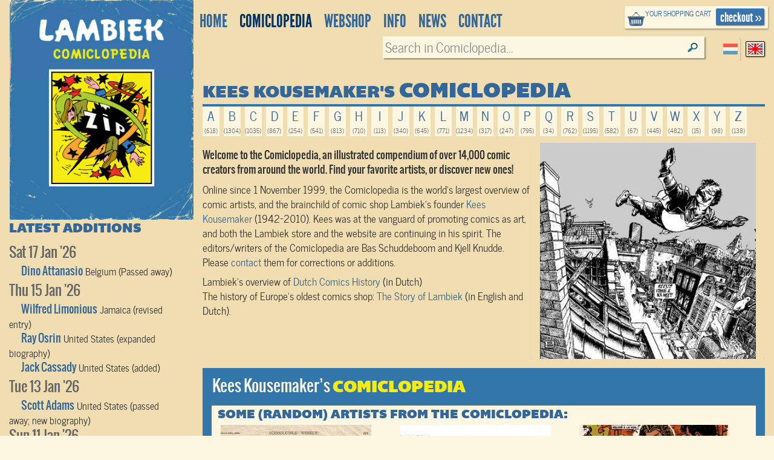

--- FILE ---
content_type: text/html; charset=UTF-8
request_url: https://www.lambiek.net/artists/index.htm
body_size: 11469
content:
<!DOCTYPE html>
<!--[if lt IE 7]> <html class="no-js ie6 oldie" lang="en"> <![endif]-->
<!--[if IE 7]>    <html class="no-js ie7 oldie" lang="en"> <![endif]-->
<!--[if IE 8]>    <html class="no-js ie8 oldie" lang="en"> <![endif]-->
<!--[if gt IE 8]><!-->
   
<html xmlns="http://www.w3.org/1999/xhtml" class="no-js" lang="en"> <!--<![endif]-->
<head >      
     <title> - Lambiek Comiclopedia</title>                         
    <meta charset="utf-8">
  	<meta name="description" content="Welcome to the Comiclopedia, an illustrated compendium of over 14,000 comic creators from around the world. Find your favorite artists, or discover new ones!
Online since 1 November 1999, the Comiclo" >
    <meta name="msapplication-TileColor" content="#f00909">
    <meta name="msapplication-TileImage" content="/images/68f58034-7f6e-45c4-838e-adf7f96b65f7.png">
		<meta name="viewport" content="width=device-width, initial-scale=1">
   	<link rel="alternate" type="application/rss+xml" title="latest webstore additions" href="/rssfeeds/?type=new" >
		<link rel="alternate" type="application/rss+xml" title="latest comiclopedia additions" href="/rssfeeds/?type=comiclopedia" >
		<meta property="fb:app_id" content="409382332409180">
    <meta property="fb:admins" content="787644347" >
		
         <meta property="og:site_name" content="lambiek.net" />
         <meta property="og:type" content="author" />

         <meta property="og:title" content="" />
         

    <meta name="msvalidate.01" content="44456B5AB53568E46A58C4FD9D2FBCEF" />
  <link rel="apple-touch-icon" sizes="57x57" href="/licons/apple-touch-icon-57x57.png">
<link rel="apple-touch-icon" sizes="60x60" href="/licons/apple-touch-icon-60x60.png">
<link rel="apple-touch-icon" sizes="72x72" href="/licons/apple-touch-icon-72x72.png">
<link rel="apple-touch-icon" sizes="76x76" href="/licons/apple-touch-icon-76x76.png">
<link rel="apple-touch-icon" sizes="114x114" href="/licons/apple-touch-icon-114x114.png">
<link rel="apple-touch-icon" sizes="120x120" href="/licons/apple-touch-icon-120x120.png">
<link rel="apple-touch-icon" sizes="144x144" href="/licons/apple-touch-icon-144x144.png">
<link rel="apple-touch-icon" sizes="152x152" href="/licons/apple-touch-icon-152x152.png">
<link rel="apple-touch-icon" sizes="180x180" href="/licons/apple-touch-icon-180x180.png">
<link rel="icon" type="image/png" href="/licons/favicon-32x32.png" sizes="32x32">
<link rel="icon" type="image/png" href="/licons/favicon-194x194.png" sizes="194x194">
<link rel="icon" type="image/png" href="/licons/favicon-96x96.png" sizes="96x96">
<link rel="icon" type="image/png" href="/licons/android-chrome-192x192.png" sizes="192x192">
<link rel="icon" type="image/png" href="/licons/favicon-16x16.png" sizes="16x16">
<link rel="manifest" href="/licons/manifest.json">
<link rel="shortcut icon" href="/licons/favicon.ico">
<meta name="msapplication-TileColor" content="#da532c">
<meta name="msapplication-TileImage" content="/licons/mstile-144x144.png">
<meta name="msapplication-config" content="/licons/browserconfig.xml">


 <!--[if lt IE 9]>
  <script src="//html5shiv.googlecode.com/svn/trunk/html5.js"></script>
  <![endif]-->
  <link rel="stylesheet" href="/js/highslide/highslide.css" >
  <link rel="stylesheet" href="/js/foundation/css/normalize.css" >
  <link rel="stylesheet" href="/js/foundation/css/foundation.min.css" >
  <script async  src="/js/foundation/js/vendor/modernizr.js"></script>

  
<link rel="stylesheet" href="/js/bxslider/bx_styles/bx_styles.css" type="text/css" media="screen" >
<link rel="stylesheet" href="/js/highslide/highslide.css" type="text/css" media="screen" >
<!--[if lt IE 9]>
<link rel="stylesheet" href="/share/styles/only_ie.css" type="text/css" media="screen">
<link type="text/css" rel="stylesheet" href="/js/highslide/highslide-ie6.css"  media="screen" >
<![endif]--><link rel="stylesheet" href="/share/styles/default.css" type="text/css"/>

  <link rel="stylesheet" href="/js/jquery-ui/css/cupertino/jquery-ui-1.8.12.custom.css" type="text/css">
  <link href="/js/jquery-ui/jquery.pnotify.default.css" media="all" rel="stylesheet" type="text/css" >

   <link href="/share/styles/dirk.css" media="screen" rel="stylesheet" type="text/css" >

  <link rel="image_src" href="/images/zip.gif" />
  <script src="/js/jquery/jquery-1.6.min.js"></script>
  
<!-- Google tag (gtag.js) -->
<script async src="https://www.googletagmanager.com/gtag/js?id=G-84WHN92HS3"></script>
<script>
  window.dataLayer = window.dataLayer || [];
  function gtag(){dataLayer.push(arguments);}
  gtag('js', new Date());

  gtag('config', 'G-84WHN92HS3');
</script>
 <meta name="theme-color" content="#37a" />
</head>
<body class="artist_view english">
<div id="fb-root"></div>

 <!-- top.xhtml -->
<div id="page" class="row wrapper">
  <header id="branding">
    <div class="row collapse" id="mainbar">
      <div class="small-3 columns">
        <div id="site-title" class="frontpage">
          <a href="/">
            <img class="shoplogo" alt="Lambiek Comic Shop" src="/share/images/branding/lambiek-logo_egaal.png">
            <img class="comiclopedialogo" alt="Lambiek Comiclopedia" src="/share/images/branding/lambiek-comiclo-logo.jpg">
            </a>
        </div>
      </div>
      <div class="small-9 columns">
        <div class="checkoutblok_holder">
          <div class="checkoutblok">
            <div class="left hide-for-medium-down">        	<h3>
                <a  rel="nofollow" href="/shoppingcart/manage/">
                  your shopping cart</a></h3>
              <div id="scitems">
              </div>
              <!-- #scitems -->
            </div>
            <!-- .left -->
            <a class="checkout right" rel="nofollow" href="/shoppingcart/manage/">
              checkout&nbsp;&raquo;</a>
          </div>
          <!-- .checkoutblok -->
          <iframe  name="shoppingcart"   src="/shoppingcart/" id="iframe" >
          </iframe>
        </div>
        <!-- .checkoutblok_holder -->

          

<!-- menu.xhtml -->
 <div class="lanselect " >
  <a href="?lan=dutch" rel="nofollow" class="rounded shadow dutch ">Dutch</a>
  <a href="?lan=english" rel="nofollow" class="rounded shadow english current">English</a>
</div>
<nav id="access">
<div class="menu-action">
<a href="#mainbar" id="mainbarButton" class="main-button medium secondary button"></a>
<a href="#mainbar" id="searchButton" class="main-button medium secondary button"></a></div>
<ul class="menulist">
          <li style="display:none">
           <ul class="sub" >		
              		
              </ul></li>        
              <li id="main1-home">
              <a href="/home.html" ><span>
              home</span></a>
               <ul class="sub" >				
              			
              		
              </ul></li>        
              <li id="main2-comiclopedia">
              <a href="/comiclopedia.html" ><span>
              comiclopedia</span></a>
               <ul class="sub" >				
              
              <li id="subartist-compendium" class="roundbottom shadow"><a href="/comiclopedia/artist-compendium.html">
              artist compendium</a>				
              </li>			
              		
              				
              
              <li id="substripgeschiedenis" class="roundbottom shadow"><a href="/comiclopedia/stripgeschiedenis.html">
              Comic History</a>				
              </li>			
              		
              </ul></li>        
              <li id="main3-webshop">
              <a href="/webshop.html" ><span>
              Webshop</span></a>
               <ul class="sub" >				
              			
              		
              </ul></li>        
              <li id="main4-infomenu">
              <a href="/infomenu.html" ><span>
              Info</span></a>
               <ul class="sub" >				
              
              <li id="subabout-lambiek" class="roundbottom shadow"><a href="/infomenu/about-lambiek.html">
              About Lambiek</a>				
              </li>			
              		
              				
              
              <li id="subbestellen-en-betalen" class="roundbottom shadow"><a href="/infomenu/bestellen-en-betalen.html">
              Orders & payments</a>				
              </li>			
              		
              				
              
              <li id="subcolofon" class="roundbottom shadow"><a href="/infomenu/colofon.html">
              Credits</a>				
              </li>			
              		
              				
              
              <li id="subfaq" class="roundbottom shadow"><a href="/infomenu/faq.html">
              FAQ</a>				
              </li>			
              		
              </ul></li>        
              <li id="main5-news">
              <a href="/news.html" ><span>
              news</span></a>
               <ul class="sub" >				
              			
              		
              </ul></li>        
              <li id="main6-contact">
              <a href="/contact.html" ><span>
              contact</span></a>
               <ul class="sub" >				
              			
              
    
            </ul>
            </li>
    </ul>
    
 	


<div class="search search-comiclopedia ">
  <div class="row">
    <div class="small-6 medium-4 columns hide-for-small">
      <label class="prefix right inline">
             </label>
    </div>
    <div class="small-12 medium-8 columns">
      <input type="hidden" name="type" value="artistsearch">
      <input type="text" name="keyword" placeholder="Search in Comiclopedia..."  class="inputfield rounded shadow" >
    </div>
  </div>
</div>
<div class="search search-webshop">
  <div class="row">
    <div class="small-6 medium-4  columns hide-for-small">
      <div class="row collapse">
        <div class="small-8 columns  hide-for-medium-down">
          <span class="prefix">
            Search in
            Webshop
          </span>
        </div>
       
      </div>
    </div>
    <div class="small-12 medium-8 columns" id="searchinput">
      <input type="hidden" name="type" value="booksearch">
      <input type="text" name="keyword" id="booktitlesearch"  class="rounded shadow"        placeholder="Keyword">
    </div>
  </div>
</div>
 
 <script>
  //<![CDATA[ 
    $(document).ready(function(){
     var current =$("#main2-comiclopedia");
     current.addClass("current");
     $("#sub",current).addClass("current");
     $('ul.nav> li:nth-child(1)').remove();
     $('ul.nav ul').not(':has(li)').remove();
     $('#mainbarButton, .touch #site-title a').click(function(event ){
        event.preventDefault()
      $('ul.menulist').toggleClass('active')
     })
$('#searchButton').click(function(event ){
        event.preventDefault()
         $('header#branding').toggleClass("findactive");
      if ($('body.artist_view, body.dutchcomics').length)
      {
      $('#access .search-comiclopedia input.inputfield').focus();
      }
      else{
      $('#access  input#booktitlesearch').focus()
      }

     })


     $('.menu-button a').click(function(event){
     event.preventDefault()
         $('.shopintro').toggleClass('active');
         })
     
  });
  //]]>
  </script>

</nav>
 

<!-- end menu.xhtml -->


      </div>

    </div>
  </header>
  <!-- #branding -->
  <a  name="tophead"></a>
  <div id="main" class="pagewidth">
    <!-- end top.xhtml --><!-- webpages/english.xhtml -->

<div id="content">

<!-- artist_view.xhtml -->
<div class="fullpage">
  <div class="bedeltekst" style="display:none">
    <a href="#" id="closer" onclick="$('.bedeltekst').remove();return false;">X</a>
    <p>      Since 1999, Lambiek presents the Comiclopedia as a free service to comic fans from all over the world. The database has expanded to over 12,000 biographies of international comic artists, and also has an extensive Dutch section about comics in the Netherlands.  <br />For 15 years, the site was funded from the resources of our Amsterdam-based shop.   However, the current economical circumstances make it difficult for us to maintain this service. At the moment the Comiclopedia's sole editor works for us free of charge, aided by a couple of (international) volunteers.
    </p>
    <form action="https://www.paypal.com/cgi-bin/webscr" method="post" target="_top" class="right">
      <input type="hidden" name="cmd" value="_donations">
      <input type="hidden" name="business" value="lambiek@lambiek.net">
      <input type="hidden" name="lc" value="US">
      <input type="hidden" name="item_name" value="lambiek comiclopedia">
      <input type="hidden" name="no_note" value="0">
      <input type="hidden" name="currency_code" value="EUR">
      <input type="hidden" name="bn" value="PP-DonationsBF:btn_donateCC_LG.gif:NonHostedGuest">
      <input type="image" src="https://www.paypalobjects.com/en_US/i/btn/btn_donateCC_LG.gif" border="0" name="submit" alt="PayPal - The safer, easier way to pay online!">
      <img alt="" border="0" src="https://www.paypalobjects.com/en_US/i/scr/pixel.gif" width="1" height="1">
    </form>
    <p> If you want to help us continue and improve our ever- expanding database, we would appreciate your donation through Paypal.
    </p>
  </div>
  <div class="comiclointro" style="display:none">

      <div class="large-12 columns">

       <ul class="letters navtablist " >
      
      <li class="roundtop shadow" >
        <a rel="nofollow" title="618 items" href="/artists/a/">a
          <span>(618)
          </span></a>
      </li>
      
      <li class="roundtop shadow" >
        <a rel="nofollow" title="1304 items" href="/artists/b/">b
          <span>(1304)
          </span></a>
      </li>
      
      <li class="roundtop shadow" >
        <a rel="nofollow" title="1035 items" href="/artists/c/">c
          <span>(1035)
          </span></a>
      </li>
      
      <li class="roundtop shadow" >
        <a rel="nofollow" title="867 items" href="/artists/d/">d
          <span>(867)
          </span></a>
      </li>
      
      <li class="roundtop shadow" >
        <a rel="nofollow" title="254 items" href="/artists/e/">e
          <span>(254)
          </span></a>
      </li>
      
      <li class="roundtop shadow" >
        <a rel="nofollow" title="541 items" href="/artists/f/">f
          <span>(541)
          </span></a>
      </li>
      
      <li class="roundtop shadow" >
        <a rel="nofollow" title="813 items" href="/artists/g/">g
          <span>(813)
          </span></a>
      </li>
      
      <li class="roundtop shadow" >
        <a rel="nofollow" title="710 items" href="/artists/h/">h
          <span>(710)
          </span></a>
      </li>
      
      <li class="roundtop shadow" >
        <a rel="nofollow" title="113 items" href="/artists/i/">i
          <span>(113)
          </span></a>
      </li>
      
      <li class="roundtop shadow" >
        <a rel="nofollow" title="340 items" href="/artists/j/">j
          <span>(340)
          </span></a>
      </li>
      
      <li class="roundtop shadow" >
        <a rel="nofollow" title="645 items" href="/artists/k/">k
          <span>(645)
          </span></a>
      </li>
      
      <li class="roundtop shadow" >
        <a rel="nofollow" title="771 items" href="/artists/l/">l
          <span>(771)
          </span></a>
      </li>
      
      <li class="roundtop shadow" >
        <a rel="nofollow" title="1234 items" href="/artists/m/">m
          <span>(1234)
          </span></a>
      </li>
      
      <li class="roundtop shadow" >
        <a rel="nofollow" title="317 items" href="/artists/n/">n
          <span>(317)
          </span></a>
      </li>
      
      <li class="roundtop shadow" >
        <a rel="nofollow" title="247 items" href="/artists/o/">o
          <span>(247)
          </span></a>
      </li>
      
      <li class="roundtop shadow" >
        <a rel="nofollow" title="795 items" href="/artists/p/">p
          <span>(795)
          </span></a>
      </li>
      
      <li class="roundtop shadow" >
        <a rel="nofollow" title="34 items" href="/artists/q/">q
          <span>(34)
          </span></a>
      </li>
      
      <li class="roundtop shadow" >
        <a rel="nofollow" title="762 items" href="/artists/r/">r
          <span>(762)
          </span></a>
      </li>
      
      <li class="roundtop shadow" >
        <a rel="nofollow" title="1195 items" href="/artists/s/">s
          <span>(1195)
          </span></a>
      </li>
      
      <li class="roundtop shadow" >
        <a rel="nofollow" title="582 items" href="/artists/t/">t
          <span>(582)
          </span></a>
      </li>
      
      <li class="roundtop shadow" >
        <a rel="nofollow" title="67 items" href="/artists/u/">u
          <span>(67)
          </span></a>
      </li>
      
      <li class="roundtop shadow" >
        <a rel="nofollow" title="445 items" href="/artists/v/">v
          <span>(445)
          </span></a>
      </li>
      
      <li class="roundtop shadow" >
        <a rel="nofollow" title="482 items" href="/artists/w/">w
          <span>(482)
          </span></a>
      </li>
      
      <li class="roundtop shadow" >
        <a rel="nofollow" title="15 items" href="/artists/x/">x
          <span>(15)
          </span></a>
      </li>
      
      <li class="roundtop shadow" >
        <a rel="nofollow" title="98 items" href="/artists/y/">y
          <span>(98)
          </span></a>
      </li>
      
      <li class="roundtop shadow" >
        <a rel="nofollow" title="138 items" href="/artists/z/">z
          <span>(138)
          </span></a>
      </li>
      
    </ul>

        <div class="small-5 medium-3 large-2 columns comiclointro-left roundbottom shadow"  style="display:none;">
          <div class="currentletter"> &nbsp; 
          </div>
          <div class="total-items">
            artists listed
          </div>
          
          
        </div>
        <div class="small-6 medium-3 large-2 columns browsewithpictures roundbottom shadow" >
          <label>
            <input class="checkbox" type="checkbox" id="pictures" value="0" name="pictures"    >
            show images (slow)
          </label>
          <form action="" method="get">
            <select name="country" onchange="this.form.submit()" class="countryselect">
              <option value="">
              select country
              </option>
              
              <option  value="Algeria"   >Algeria (20)
              </option>
              
              <option  value="Angola"   >Angola (1)
              </option>
              
              <option  value="Argentina"   >Argentina (308)
              </option>
              
              <option  value="Armenia"   >Armenia (1)
              </option>
              
              <option  value="Australia"   >Australia (127)
              </option>
              
              <option  value="Austria"   >Austria (44)
              </option>
              
              <option  value="Bangladesh"   >Bangladesh (1)
              </option>
              
              <option  value="Belarus"   >Belarus (2)
              </option>
              
              <option  value="Belgium"   >Belgium (888)
              </option>
              
              <option  value="Benin"   >Benin (2)
              </option>
              
              <option  value="Bolivia"   >Bolivia (3)
              </option>
              
              <option  value="Bosnia and Herzegowina"   >Bosnia and Herzegowina (10)
              </option>
              
              <option  value="Brazil"   >Brazil (207)
              </option>
              
              <option  value="Bulgaria"   >Bulgaria (45)
              </option>
              
              <option  value="Burkina Faso"   >Burkina Faso (1)
              </option>
              
              <option  value="Burundi"   >Burundi (1)
              </option>
              
              <option  value="Cambodia"   >Cambodia (4)
              </option>
              
              <option  value="Cameroon"   >Cameroon (8)
              </option>
              
              <option  value="Canada"   >Canada (435)
              </option>
              
              <option  value="Central African Republic"   >Central African Republic (1)
              </option>
              
              <option  value="Chad"   >Chad (2)
              </option>
              
              <option  value="Chile"   >Chile (52)
              </option>
              
              <option  value="China"   >China (66)
              </option>
              
              <option  value="Colombia"   >Colombia (15)
              </option>
              
              <option  value="Congo"   >Congo (18)
              </option>
              
              <option  value="Congo, Democratic Republic of"   >Congo, Democratic Republic of (11)
              </option>
              
              <option  value="Costa Rica"   >Costa Rica (15)
              </option>
              
              <option  value="Croatia"   >Croatia (56)
              </option>
              
              <option  value="Cuba"   >Cuba (77)
              </option>
              
              <option  value="Cyprus"   >Cyprus (1)
              </option>
              
              <option  value="Czech Republic"   >Czech Republic (42)
              </option>
              
              <option  value="Denmark"   >Denmark (117)
              </option>
              
              <option  value="Egypt"   >Egypt (38)
              </option>
              
              <option  value="El Salvador"   >El Salvador (1)
              </option>
              
              <option  value="Equatorial Guinea"   >Equatorial Guinea (1)
              </option>
              
              <option  value="Estonia"   >Estonia (1)
              </option>
              
              <option  value="Finland"   >Finland (89)
              </option>
              
              <option  value="France"   >France (2046)
              </option>
              
              <option  value="Gabon"   >Gabon (6)
              </option>
              
              <option  value="Georgia"   >Georgia (1)
              </option>
              
              <option  value="Germany"   >Germany (384)
              </option>
              
              <option  value="Ghana"   >Ghana (1)
              </option>
              
              <option  value="Greece"   >Greece (44)
              </option>
              
              <option  value="Haïti"   >Haïti (2)
              </option>
              
              <option  value="Hong Kong"   >Hong Kong (35)
              </option>
              
              <option  value="Hungary"   >Hungary (69)
              </option>
              
              <option  value="Iceland"   >Iceland (5)
              </option>
              
              <option  value="India"   >India (59)
              </option>
              
              <option  value="Indonesia"   >Indonesia (49)
              </option>
              
              <option  value="Iran"   >Iran (7)
              </option>
              
              <option  value="Iraq"   >Iraq (3)
              </option>
              
              <option  value="Ireland"   >Ireland (13)
              </option>
              
              <option  value="Israel"   >Israel (40)
              </option>
              
              <option  value="Italy"   >Italy (869)
              </option>
              
              <option  value="Ivory Coast"   >Ivory Coast (12)
              </option>
              
              <option  value="Jamaica"   >Jamaica (1)
              </option>
              
              <option  value="Japan"   >Japan (369)
              </option>
              
              <option  value="Jordan"   >Jordan (2)
              </option>
              
              <option  value="Kazakhstan"   >Kazakhstan (1)
              </option>
              
              <option  value="Kenya"   >Kenya (6)
              </option>
              
              <option  value="Kuwait"   >Kuwait (11)
              </option>
              
              <option  value="Latvia"   >Latvia (2)
              </option>
              
              <option  value="Lebanon"   >Lebanon (6)
              </option>
              
              <option  value="Libya"   >Libya (4)
              </option>
              
              <option  value="Liechtenstein"   >Liechtenstein (2)
              </option>
              
              <option  value="Lithuania"   >Lithuania (3)
              </option>
              
              <option  value="Luxembourg"   >Luxembourg (3)
              </option>
              
              <option  value="Macedonia"   >Macedonia (2)
              </option>
              
              <option  value="Madagascar"   >Madagascar (6)
              </option>
              
              <option  value="Malaysia"   >Malaysia (30)
              </option>
              
              <option  value="Malta"   >Malta (1)
              </option>
              
              <option  value="Mauritius"   >Mauritius (3)
              </option>
              
              <option  value="Mexico"   >Mexico (108)
              </option>
              
              <option  value="Moldova"   >Moldova (1)
              </option>
              
              <option  value="Monaco"   >Monaco (1)
              </option>
              
              <option  value="Morocco"   >Morocco (9)
              </option>
              
              <option  value="Mozambique"   >Mozambique (4)
              </option>
              
              <option  value="Myanmar"   >Myanmar (1)
              </option>
              
              <option  value="Netherlands"   >Netherlands (1096)
              </option>
              
              <option  value="New Caledonia"   >New Caledonia (2)
              </option>
              
              <option  value="New Zealand"   >New Zealand (20)
              </option>
              
              <option  value="Nigeria"   >Nigeria (7)
              </option>
              
              <option  value="Norway"   >Norway (65)
              </option>
              
              <option  value="Paraguay"   >Paraguay (4)
              </option>
              
              <option  value="Peru"   >Peru (38)
              </option>
              
              <option  value="Philippines"   >Philippines (99)
              </option>
              
              <option  value="Poland"   >Poland (39)
              </option>
              
              <option  value="Portugal"   >Portugal (110)
              </option>
              
              <option  value="Puerto Rico"   >Puerto Rico (3)
              </option>
              
              <option  value="Romania"   >Romania (85)
              </option>
              
              <option  value="Russia"   >Russia (40)
              </option>
              
              <option  value="Rwanda"   >Rwanda (1)
              </option>
              
              <option  value="Senegal"   >Senegal (1)
              </option>
              
              <option  value="Serbia"   >Serbia (103)
              </option>
              
              <option  value="Slovenia"   >Slovenia (13)
              </option>
              
              <option  value="South Africa"   >South Africa (42)
              </option>
              
              <option  value="South Korea"   >South Korea (110)
              </option>
              
              <option  value="Spain"   >Spain (1012)
              </option>
              
              <option  value="Sri Lanka"   >Sri Lanka (2)
              </option>
              
              <option  value="State of Palestine"   >State of Palestine (1)
              </option>
              
              <option  value="Sudan"   >Sudan (17)
              </option>
              
              <option  value="Sweden"   >Sweden (202)
              </option>
              
              <option  value="Switzerland"   >Switzerland (82)
              </option>
              
              <option  value="Syria"   >Syria (3)
              </option>
              
              <option  value="Taiwan"   >Taiwan (6)
              </option>
              
              <option  value="Tanzania"   >Tanzania (6)
              </option>
              
              <option  value="Thailand"   >Thailand (29)
              </option>
              
              <option  value="Togo"   >Togo (1)
              </option>
              
              <option  value="Tunisia"   >Tunisia (2)
              </option>
              
              <option  value="Turkey"   >Turkey (126)
              </option>
              
              <option  value="Ukraine"   >Ukraine (11)
              </option>
              
              <option  value="United Arab Emirates"   >United Arab Emirates (7)
              </option>
              
              <option  value="United Kingdom"   >United Kingdom (749)
              </option>
              
              <option  value="United States"   >United States (3334)
              </option>
              
              <option  value="Uruguay"   >Uruguay (26)
              </option>
              
              <option  value="Venezuela"   >Venezuela (5)
              </option>
              
              <option  value="Vietnam"   >Vietnam (2)
              </option>
              
              <option  value="Yemen"   >Yemen (1)
              </option>
              
            </select>
          </form>
        </div>
      </div>

  </div>
  <div class="content-firstpage" >
    <div class="row collapse">
      <div class="large-9 large-push-3 medium-12 columns">
        <div class="row">
         <div class="large-12 columns" >

          <h1  class="pagetitle" style="clear: none">
          Kees Kousemaker's <span>Comiclopedia</span></h1>
        <ul class="letters navtablist " >
          
          <li  >
            <a title="618 items" href="/artists/a/">a
                      <span>(618)
          </span></a>

               </a>
          </li>
          
          <li  >
            <a title="1304 items" href="/artists/b/">b
                      <span>(1304)
          </span></a>

               </a>
          </li>
          
          <li  >
            <a title="1035 items" href="/artists/c/">c
                      <span>(1035)
          </span></a>

               </a>
          </li>
          
          <li  >
            <a title="867 items" href="/artists/d/">d
                      <span>(867)
          </span></a>

               </a>
          </li>
          
          <li  >
            <a title="254 items" href="/artists/e/">e
                      <span>(254)
          </span></a>

               </a>
          </li>
          
          <li  >
            <a title="541 items" href="/artists/f/">f
                      <span>(541)
          </span></a>

               </a>
          </li>
          
          <li  >
            <a title="813 items" href="/artists/g/">g
                      <span>(813)
          </span></a>

               </a>
          </li>
          
          <li  >
            <a title="710 items" href="/artists/h/">h
                      <span>(710)
          </span></a>

               </a>
          </li>
          
          <li  >
            <a title="113 items" href="/artists/i/">i
                      <span>(113)
          </span></a>

               </a>
          </li>
          
          <li  >
            <a title="340 items" href="/artists/j/">j
                      <span>(340)
          </span></a>

               </a>
          </li>
          
          <li  >
            <a title="645 items" href="/artists/k/">k
                      <span>(645)
          </span></a>

               </a>
          </li>
          
          <li  >
            <a title="771 items" href="/artists/l/">l
                      <span>(771)
          </span></a>

               </a>
          </li>
          
          <li  >
            <a title="1234 items" href="/artists/m/">m
                      <span>(1234)
          </span></a>

               </a>
          </li>
          
          <li  >
            <a title="317 items" href="/artists/n/">n
                      <span>(317)
          </span></a>

               </a>
          </li>
          
          <li  >
            <a title="247 items" href="/artists/o/">o
                      <span>(247)
          </span></a>

               </a>
          </li>
          
          <li  >
            <a title="795 items" href="/artists/p/">p
                      <span>(795)
          </span></a>

               </a>
          </li>
          
          <li  >
            <a title="34 items" href="/artists/q/">q
                      <span>(34)
          </span></a>

               </a>
          </li>
          
          <li  >
            <a title="762 items" href="/artists/r/">r
                      <span>(762)
          </span></a>

               </a>
          </li>
          
          <li  >
            <a title="1195 items" href="/artists/s/">s
                      <span>(1195)
          </span></a>

               </a>
          </li>
          
          <li  >
            <a title="582 items" href="/artists/t/">t
                      <span>(582)
          </span></a>

               </a>
          </li>
          
          <li  >
            <a title="67 items" href="/artists/u/">u
                      <span>(67)
          </span></a>

               </a>
          </li>
          
          <li  >
            <a title="445 items" href="/artists/v/">v
                      <span>(445)
          </span></a>

               </a>
          </li>
          
          <li  >
            <a title="482 items" href="/artists/w/">w
                      <span>(482)
          </span></a>

               </a>
          </li>
          
          <li  >
            <a title="15 items" href="/artists/x/">x
                      <span>(15)
          </span></a>

               </a>
          </li>
          
          <li  >
            <a title="98 items" href="/artists/y/">y
                      <span>(98)
          </span></a>

               </a>
          </li>
          
          <li  >
            <a title="138 items" href="/artists/z/">z
                      <span>(138)
          </span></a>

               </a>
          </li>
          
        </ul>
         
                  <div class="entry-content" style="overflow: hidden">
              <img src="/images/kees-in-de-lucht.png" class="medium-5 columns rounded shadow right" alt="Kees Kousemaker by Peter Pontiac" ><p class="intro">Welcome to the Comiclopedia, an illustrated compendium of over 14,000 comic creators from around the world. Find your favorite artists, or discover new ones!</p>
<p>Online since 1 November 1999, the Comiclopedia is the world's largest overview of comic artists, and the brainchild of comic shop Lambiek's founder&nbsp;<a href="/artists/k/kousemaker.htm">Kees Kousemaker</a> (1942-2010). Kees was at the vanguard of promoting comics as art, and both the Lambiek store and the website are continuing in his spirit. The editors/writers of the Comiclopedia are Bas Schuddeboom and Kjell Knudde. Please <a href="/contact.html">contact</a>&nbsp;them for corrections or additions.</p>
<p>Lambiek's overview of <a href="/aanvang/index.htm?lan=dutch">Dutch Comics History</a> (in Dutch)<br />
The history of Europe's oldest comics shop:&nbsp;<a href="/comics/story_of_lambiek.htm">The Story of Lambiek</a>&nbsp;(in English and Dutch).</p>
<p>&nbsp;</p>
<div id="gtx-trans" style="position: absolute; left: 464px; top: -11px;">
<div class="gtx-trans-icon">&nbsp;</div>
</div>
            </div>
        </div>
        
        </div><div class="row">
          <div class="large-12 columns">

            <div class="randomartists">
              <div class="header">
                <div class="righteous"> <h2> Kees Kousemaker&rsquo;s
                    <span>Comiclopedia
                    </span></h2>
                </div>
                <!-- .righteous -->
              </div>
              <!-- .header -->
              <div class="small-12 columns">
                <div class="body">

                  <h3 class="article-title">
                    Some (random) artists from the Comiclopedia:</h3>
                  <div class="small-12 columns">
                    <ul class="medium-block-grid-3 small-block-grid-2">
                      
                      <li class="randombio">
                        <a href="/artists/f/flinders_evelyn.htm">
                          <img alt="Evelyn Flinders"  src="/share/image.php?width=217&amp;cropratio=4:3&amp;image=/artists/image/f/flinders_evelyn/flinders_e_sw07.jpg" >
                                                 <h3>Evelyn Flinders</h3>                  </a>
                      </li>
                      
                      <li class="randombio">
                        <a href="/artists/f/falconer_ian.htm">
                          <img alt="Ian Falconer"  src="/share/image.php?width=217&amp;cropratio=4:3&amp;image=/artists/image/f/falconer_ian/falconer_olivia.jpg" >
                                                 <h3>Ian Falconer</h3>                  </a>
                      </li>
                      
                      <li class="randombio">
                        <a href="/artists/m/moro_manuel.htm">
                          <img alt="Manuel Moro"  src="/share/image.php?width=217&amp;cropratio=4:3&amp;image=/artists/image/m/moro_manuel/moro_manuel_1204.jpg" >
                                                 <h3>Manuel Moro</h3>                  </a>
                      </li>
                      
                      <li class="randombio">
                        <a href="/artists/m/marcello_rc.htm">
                          <img alt="Rapha&euml;l Carlo Marcello"  src="/share/image.php?width=217&amp;cropratio=4:3&amp;image=/artists/img/1021-77011-999-n4t.jpg" >
                                                 <h3>Raphaël Carlo Marcello</h3>                  </a>
                      </li>
                      
                      <li class="randombio">
                        <a href="/artists/m/moreau_r.htm">
                          <img alt="Robert Moreau"  src="/share/image.php?width=217&amp;cropratio=4:3&amp;image=/artists/image/m/moreau_r/moreau_robert_l_intrepide.jpg" >
                                                 <h3>Robert Moreau</h3>                  </a>
                      </li>
                      
                      <li class="randombio">
                        <a href="/artists/g/grau_jose.htm">
                          <img alt="Jos&eacute; Grau"  src="/share/image.php?width=217&amp;cropratio=4:3&amp;image=/artists/img/1021-75397-999-i4k.jpg" >
                                                 <h3>José Grau</h3>                  </a>
                      </li>
                      
                    </ul>
                  </div>
                </div>
              </div>
              <!-- .righteous -->
              <div class="smnall-12 columns righteous">
                <div class="row search search-comiclopedia"  >
                  <form action="/search/" method="post">
                    <div class="medium-5 columns">
                   <span class="prefix" style="color: #fff;font-size: 1rem">   Search in  14,434
                      biographies    :
            </span>        </div>
                    <div class="medium-7 columns">
                    <input type="hidden" name="type" value="artistsearch">
                    <input type="text" name="keyword" placeholder="Search in Comiclopedia..."  class="inputfield rounded shadow" >
                    </div>
                  </form>
                </div>
                <!-- .search-comiclopedia -->
                <!-- .righteous -->
              </div>
              <!-- .footer -->
            </div>
            <!-- div.randomartists -->
          </div>
        </div>
      </div>
      <div class="large-3 large-pull-9 medium-12 columns latestadditions">
        <div class="row collapse">
          <div class="below-logo  hide-for-medium-down">
          <img alt="" src="/share/images/branding/lambiek-logo-comiclo-bottom.jpg" >    		<h2>
              <a href="/webshop.html">
                Visit our Webshop</a></h2>
          </div>
          </div>
          <div class="row">
          <div class="small-12 columns">
          <h3 class="article-title">
            Latest Additions</h3>
          <dl>
            
            <dt><div class="upddate">Sat 17 Jan '26</div>
            <a  class="upolder" href="/artists/a/attanasio_dino.htm">
            <span class="updname">Dino Attanasio</span></a>            <span class="updopm "> Belgium
              (Passed away)
            </span>
            </dt>

            
            <dt><div class="upddate">Thu 15 Jan '26</div>
            <a  class="upolder" href="/artists/l/limonious_wilfred.htm">
            <span class="updname">Wilfred Limonious</span></a>            <span class="updopm "> Jamaica
              (revised entry)
            </span>
            </dt>

            
            <dt>
            <a  class="upolder" href="/artists/o/osrin_ray.htm">
            <span class="updname">Ray Osrin</span></a>            <span class="updopm "> United States
              (expanded biography)
            </span>
            </dt>

            
            <dt>
            <a  class="upolder" href="/artists/c/cassady_jack.htm">
            <span class="updname">Jack Cassady</span></a>            <span class="updopm "> United States
              (added)
            </span>
            </dt>

            
            <dt><div class="upddate">Tue 13 Jan '26</div>
            <a  class="upolder" href="/artists/a/adams_scott.htm">
            <span class="updname">Scott Adams</span></a>            <span class="updopm "> United States
              (passed away; new biography)
            </span>
            </dt>

            
            <dt><div class="upddate">Sun 11 Jan '26</div>
            <a  class="upolder" href="/artists/f/fantoni_liliana.htm">
            <span class="updname">Liliana Fantoni</span></a>            <span class="updopm "> Italy
              (new biography)
            </span>
            </dt>

            
            <dt>
            <a  class="upolder" href="/artists/f/fantoni_mario.htm">
            <span class="updname">Mario Fantoni</span></a>            <span class="updopm "> Italy
              (revised entry)
            </span>
            </dt>

            
            <dt>
            <a  class="upolder" href="/artists/v/voorst_lex_van.htm">
            <span class="updname">Lex van Voorst</span></a>            <span class="updopm "> Netherlands
              (added)
            </span>
            </dt>

            
            <dt><div class="upddate">Sat 10 Jan '26</div>
            <a  class="upolder" href="/artists/f/fantoni_guido.htm">
            <span class="updname">Guido Fantoni</span></a>            <span class="updopm "> Italy
              (new biography)
            </span>
            </dt>

            
            <dt><div class="upddate">Wed  7 Jan '26</div>
            <a  class="upolder" href="/artists/b/bauer-derek.htm">
            <span class="updname">Derek Bauer</span></a>            <span class="updopm "> South Africa
              (revised entry)
            </span>
            </dt>

            
            <dt><div class="upddate">Mon  5 Jan '26</div>
            <a  class="upolder" href="/artists/s/schindeler_paul.htm">
            <span class="updname">Paul Schindeler</span></a>            <span class="updopm "> Netherlands
              (new biography)
            </span>
            </dt>

            
            <dt><div class="upddate">Fri  2 Jan '26</div>
            <a  class="upolder" href="/artists/l/lovsky_fay.htm">
            <span class="updname">Fay Lovsky</span></a>            <span class="updopm "> Netherlands
              (added)
            </span>
            </dt>

            
            <dt><div class="upddate">Wed 31 Dec '25</div>
            <a  class="upolder" href="/artists/d/duwaji_rama.htm">
            <span class="updname">Rama Duwaji</span></a>            <span class="updopm "> United States
              (added)
            </span>
            </dt>

            
            <dt>
            <a  class="upolder" href="/artists/s/stevenhagen_wim.htm">
            <span class="updname">Wim Stevenhagen</span></a>            <span class="updopm "> Netherlands
              (new biography)
            </span>
            </dt>

            
            <dt><div class="upddate">Sun 28 Dec '25</div>
            <a  class="upolder" href="/artists/j/jager_gerrit_de.htm">
            <span class="updname">Gerrit de Jager</span></a>            <span class="updopm "> Netherlands
              (new biography)
            </span>
            </dt>

            
            <dt><div class="upddate">Fri 26 Dec '25</div>
            <a  class="upolder" href="/artists/b/block_jean_claude.htm">
            <span class="updname">Jean-Claude Block</span></a>            <span class="updopm "> Belgium
              (passed away)
            </span>
            </dt>

            
            <dt><div class="upddate">Tue 23 Dec '25</div>
            <a  class="upolder" href="/artists/d/dam_b.htm">
            <span class="updname">Berend Dam</span></a>            <span class="updopm "> Netherlands
              (revised entry)
            </span>
            </dt>

            
            <dt>
            <a  class="upolder" href="/artists/c/cardon_eva.htm">
            <span class="updname">Eva Cardon</span></a>            <span class="updopm "> Belgium
              (added info)
            </span>
            </dt>

            
            <dt><div class="upddate">Mon 22 Dec '25</div>
            <a  class="upolder" href="/artists/j/jasan.htm">
            <span class="updname"> Jasan</span></a>            <span class="updopm "> Netherlands
              (revised entry)
            </span>
            </dt>

            
            <dt><div class="upddate">Sun 21 Dec '25</div>
            <a  class="upolder" href="/artists/p/perez-vernetti_laura.htm">
            <span class="updname">Laura Pérez Vernetti</span></a>            <span class="updopm "> Spain
              (added info)
            </span>
            </dt>

            
          </dl>
          <p>
            <strong class="larger clear">
              <a  href="/additions/">
                view all additions</a></strong>
          </p>
          <div class="entry-content">
            <p >  Subscribe to our            <strong>
                <a href="/rssfeeds/?type=comiclopedia">
                  <img src="/images/rss.png" alt="rss" style="vertical-align: bottom;padding: 2px 0" class="noshadow" width="16">  Comiclopedia Additions RSS-Feed   </a> </strong>  to stay updated.
            </p>
            <form action="/artists/a/" method="get">
              <p>
                <strong>Browse artists by country:</strong></p>
                <select name="country" onchange="this.form.submit()"  class="countryselect">
                  <option value="">
                  select country
                  </option>
                  
                  <option  value="Algeria"   >Algeria (20)
                  </option>
                  
                  <option  value="Angola"   >Angola (1)
                  </option>
                  
                  <option  value="Argentina"   >Argentina (308)
                  </option>
                  
                  <option  value="Armenia"   >Armenia (1)
                  </option>
                  
                  <option  value="Australia"   >Australia (127)
                  </option>
                  
                  <option  value="Austria"   >Austria (44)
                  </option>
                  
                  <option  value="Bangladesh"   >Bangladesh (1)
                  </option>
                  
                  <option  value="Belarus"   >Belarus (2)
                  </option>
                  
                  <option  value="Belgium"   >Belgium (888)
                  </option>
                  
                  <option  value="Benin"   >Benin (2)
                  </option>
                  
                  <option  value="Bolivia"   >Bolivia (3)
                  </option>
                  
                  <option  value="Bosnia and Herzegowina"   >Bosnia and Herzegowina (10)
                  </option>
                  
                  <option  value="Brazil"   >Brazil (207)
                  </option>
                  
                  <option  value="Bulgaria"   >Bulgaria (45)
                  </option>
                  
                  <option  value="Burkina Faso"   >Burkina Faso (1)
                  </option>
                  
                  <option  value="Burundi"   >Burundi (1)
                  </option>
                  
                  <option  value="Cambodia"   >Cambodia (4)
                  </option>
                  
                  <option  value="Cameroon"   >Cameroon (8)
                  </option>
                  
                  <option  value="Canada"   >Canada (435)
                  </option>
                  
                  <option  value="Central African Republic"   >Central African Republic (1)
                  </option>
                  
                  <option  value="Chad"   >Chad (2)
                  </option>
                  
                  <option  value="Chile"   >Chile (52)
                  </option>
                  
                  <option  value="China"   >China (66)
                  </option>
                  
                  <option  value="Colombia"   >Colombia (15)
                  </option>
                  
                  <option  value="Congo"   >Congo (18)
                  </option>
                  
                  <option  value="Congo, Democratic Republic of"   >Congo, Democratic Republic of (11)
                  </option>
                  
                  <option  value="Costa Rica"   >Costa Rica (15)
                  </option>
                  
                  <option  value="Croatia"   >Croatia (56)
                  </option>
                  
                  <option  value="Cuba"   >Cuba (77)
                  </option>
                  
                  <option  value="Cyprus"   >Cyprus (1)
                  </option>
                  
                  <option  value="Czech Republic"   >Czech Republic (42)
                  </option>
                  
                  <option  value="Denmark"   >Denmark (117)
                  </option>
                  
                  <option  value="Egypt"   >Egypt (38)
                  </option>
                  
                  <option  value="El Salvador"   >El Salvador (1)
                  </option>
                  
                  <option  value="Equatorial Guinea"   >Equatorial Guinea (1)
                  </option>
                  
                  <option  value="Estonia"   >Estonia (1)
                  </option>
                  
                  <option  value="Finland"   >Finland (89)
                  </option>
                  
                  <option  value="France"   >France (2046)
                  </option>
                  
                  <option  value="Gabon"   >Gabon (6)
                  </option>
                  
                  <option  value="Georgia"   >Georgia (1)
                  </option>
                  
                  <option  value="Germany"   >Germany (384)
                  </option>
                  
                  <option  value="Ghana"   >Ghana (1)
                  </option>
                  
                  <option  value="Greece"   >Greece (44)
                  </option>
                  
                  <option  value="Haïti"   >Haïti (2)
                  </option>
                  
                  <option  value="Hong Kong"   >Hong Kong (35)
                  </option>
                  
                  <option  value="Hungary"   >Hungary (69)
                  </option>
                  
                  <option  value="Iceland"   >Iceland (5)
                  </option>
                  
                  <option  value="India"   >India (59)
                  </option>
                  
                  <option  value="Indonesia"   >Indonesia (49)
                  </option>
                  
                  <option  value="Iran"   >Iran (7)
                  </option>
                  
                  <option  value="Iraq"   >Iraq (3)
                  </option>
                  
                  <option  value="Ireland"   >Ireland (13)
                  </option>
                  
                  <option  value="Israel"   >Israel (40)
                  </option>
                  
                  <option  value="Italy"   >Italy (869)
                  </option>
                  
                  <option  value="Ivory Coast"   >Ivory Coast (12)
                  </option>
                  
                  <option  value="Jamaica"   >Jamaica (1)
                  </option>
                  
                  <option  value="Japan"   >Japan (369)
                  </option>
                  
                  <option  value="Jordan"   >Jordan (2)
                  </option>
                  
                  <option  value="Kazakhstan"   >Kazakhstan (1)
                  </option>
                  
                  <option  value="Kenya"   >Kenya (6)
                  </option>
                  
                  <option  value="Kuwait"   >Kuwait (11)
                  </option>
                  
                  <option  value="Latvia"   >Latvia (2)
                  </option>
                  
                  <option  value="Lebanon"   >Lebanon (6)
                  </option>
                  
                  <option  value="Libya"   >Libya (4)
                  </option>
                  
                  <option  value="Liechtenstein"   >Liechtenstein (2)
                  </option>
                  
                  <option  value="Lithuania"   >Lithuania (3)
                  </option>
                  
                  <option  value="Luxembourg"   >Luxembourg (3)
                  </option>
                  
                  <option  value="Macedonia"   >Macedonia (2)
                  </option>
                  
                  <option  value="Madagascar"   >Madagascar (6)
                  </option>
                  
                  <option  value="Malaysia"   >Malaysia (30)
                  </option>
                  
                  <option  value="Malta"   >Malta (1)
                  </option>
                  
                  <option  value="Mauritius"   >Mauritius (3)
                  </option>
                  
                  <option  value="Mexico"   >Mexico (108)
                  </option>
                  
                  <option  value="Moldova"   >Moldova (1)
                  </option>
                  
                  <option  value="Monaco"   >Monaco (1)
                  </option>
                  
                  <option  value="Morocco"   >Morocco (9)
                  </option>
                  
                  <option  value="Mozambique"   >Mozambique (4)
                  </option>
                  
                  <option  value="Myanmar"   >Myanmar (1)
                  </option>
                  
                  <option  value="Netherlands"   >Netherlands (1096)
                  </option>
                  
                  <option  value="New Caledonia"   >New Caledonia (2)
                  </option>
                  
                  <option  value="New Zealand"   >New Zealand (20)
                  </option>
                  
                  <option  value="Nigeria"   >Nigeria (7)
                  </option>
                  
                  <option  value="Norway"   >Norway (65)
                  </option>
                  
                  <option  value="Paraguay"   >Paraguay (4)
                  </option>
                  
                  <option  value="Peru"   >Peru (38)
                  </option>
                  
                  <option  value="Philippines"   >Philippines (99)
                  </option>
                  
                  <option  value="Poland"   >Poland (39)
                  </option>
                  
                  <option  value="Portugal"   >Portugal (110)
                  </option>
                  
                  <option  value="Puerto Rico"   >Puerto Rico (3)
                  </option>
                  
                  <option  value="Romania"   >Romania (85)
                  </option>
                  
                  <option  value="Russia"   >Russia (40)
                  </option>
                  
                  <option  value="Rwanda"   >Rwanda (1)
                  </option>
                  
                  <option  value="Senegal"   >Senegal (1)
                  </option>
                  
                  <option  value="Serbia"   >Serbia (103)
                  </option>
                  
                  <option  value="Slovenia"   >Slovenia (13)
                  </option>
                  
                  <option  value="South Africa"   >South Africa (42)
                  </option>
                  
                  <option  value="South Korea"   >South Korea (110)
                  </option>
                  
                  <option  value="Spain"   >Spain (1012)
                  </option>
                  
                  <option  value="Sri Lanka"   >Sri Lanka (2)
                  </option>
                  
                  <option  value="State of Palestine"   >State of Palestine (1)
                  </option>
                  
                  <option  value="Sudan"   >Sudan (17)
                  </option>
                  
                  <option  value="Sweden"   >Sweden (202)
                  </option>
                  
                  <option  value="Switzerland"   >Switzerland (82)
                  </option>
                  
                  <option  value="Syria"   >Syria (3)
                  </option>
                  
                  <option  value="Taiwan"   >Taiwan (6)
                  </option>
                  
                  <option  value="Tanzania"   >Tanzania (6)
                  </option>
                  
                  <option  value="Thailand"   >Thailand (29)
                  </option>
                  
                  <option  value="Togo"   >Togo (1)
                  </option>
                  
                  <option  value="Tunisia"   >Tunisia (2)
                  </option>
                  
                  <option  value="Turkey"   >Turkey (126)
                  </option>
                  
                  <option  value="Ukraine"   >Ukraine (11)
                  </option>
                  
                  <option  value="United Arab Emirates"   >United Arab Emirates (7)
                  </option>
                  
                  <option  value="United Kingdom"   >United Kingdom (749)
                  </option>
                  
                  <option  value="United States"   >United States (3334)
                  </option>
                  
                  <option  value="Uruguay"   >Uruguay (26)
                  </option>
                  
                  <option  value="Venezuela"   >Venezuela (5)
                  </option>
                  
                  <option  value="Vietnam"   >Vietnam (2)
                  </option>
                  
                  <option  value="Yemen"   >Yemen (1)
                  </option>
                  
                </select>

            </form>
          </div>
        </div>
      </div>

    </div>
  </div>
</div>
<div class="large-12 columns">
   <div class="scrollable">
    <div class="names">
    </div>
  </div>
  <nav id="bottom-navigation" class="navbottom">
    <ul class="letters navtablist ">
      
      <li class="roundtop shadow" >
        <a rel="nofollow" title="618 items" href="/artists/a/">a
          <span>(618)
          </span></a>
      </li>
      
      <li class="roundtop shadow" >
        <a rel="nofollow" title="1304 items" href="/artists/b/">b
          <span>(1304)
          </span></a>
      </li>
      
      <li class="roundtop shadow" >
        <a rel="nofollow" title="1035 items" href="/artists/c/">c
          <span>(1035)
          </span></a>
      </li>
      
      <li class="roundtop shadow" >
        <a rel="nofollow" title="867 items" href="/artists/d/">d
          <span>(867)
          </span></a>
      </li>
      
      <li class="roundtop shadow" >
        <a rel="nofollow" title="254 items" href="/artists/e/">e
          <span>(254)
          </span></a>
      </li>
      
      <li class="roundtop shadow" >
        <a rel="nofollow" title="541 items" href="/artists/f/">f
          <span>(541)
          </span></a>
      </li>
      
      <li class="roundtop shadow" >
        <a rel="nofollow" title="813 items" href="/artists/g/">g
          <span>(813)
          </span></a>
      </li>
      
      <li class="roundtop shadow" >
        <a rel="nofollow" title="710 items" href="/artists/h/">h
          <span>(710)
          </span></a>
      </li>
      
      <li class="roundtop shadow" >
        <a rel="nofollow" title="113 items" href="/artists/i/">i
          <span>(113)
          </span></a>
      </li>
      
      <li class="roundtop shadow" >
        <a rel="nofollow" title="340 items" href="/artists/j/">j
          <span>(340)
          </span></a>
      </li>
      
      <li class="roundtop shadow" >
        <a rel="nofollow" title="645 items" href="/artists/k/">k
          <span>(645)
          </span></a>
      </li>
      
      <li class="roundtop shadow" >
        <a rel="nofollow" title="771 items" href="/artists/l/">l
          <span>(771)
          </span></a>
      </li>
      
      <li class="roundtop shadow" >
        <a rel="nofollow" title="1234 items" href="/artists/m/">m
          <span>(1234)
          </span></a>
      </li>
      
      <li class="roundtop shadow" >
        <a rel="nofollow" title="317 items" href="/artists/n/">n
          <span>(317)
          </span></a>
      </li>
      
      <li class="roundtop shadow" >
        <a rel="nofollow" title="247 items" href="/artists/o/">o
          <span>(247)
          </span></a>
      </li>
      
      <li class="roundtop shadow" >
        <a rel="nofollow" title="795 items" href="/artists/p/">p
          <span>(795)
          </span></a>
      </li>
      
      <li class="roundtop shadow" >
        <a rel="nofollow" title="34 items" href="/artists/q/">q
          <span>(34)
          </span></a>
      </li>
      
      <li class="roundtop shadow" >
        <a rel="nofollow" title="762 items" href="/artists/r/">r
          <span>(762)
          </span></a>
      </li>
      
      <li class="roundtop shadow" >
        <a rel="nofollow" title="1195 items" href="/artists/s/">s
          <span>(1195)
          </span></a>
      </li>
      
      <li class="roundtop shadow" >
        <a rel="nofollow" title="582 items" href="/artists/t/">t
          <span>(582)
          </span></a>
      </li>
      
      <li class="roundtop shadow" >
        <a rel="nofollow" title="67 items" href="/artists/u/">u
          <span>(67)
          </span></a>
      </li>
      
      <li class="roundtop shadow" >
        <a rel="nofollow" title="445 items" href="/artists/v/">v
          <span>(445)
          </span></a>
      </li>
      
      <li class="roundtop shadow" >
        <a rel="nofollow" title="482 items" href="/artists/w/">w
          <span>(482)
          </span></a>
      </li>
      
      <li class="roundtop shadow" >
        <a rel="nofollow" title="15 items" href="/artists/x/">x
          <span>(15)
          </span></a>
      </li>
      
      <li class="roundtop shadow" >
        <a rel="nofollow" title="98 items" href="/artists/y/">y
          <span>(98)
          </span></a>
      </li>
      
      <li class="roundtop shadow" >
        <a rel="nofollow" title="138 items" href="/artists/z/">z
          <span>(138)
          </span></a>
      </li>
      
    </ul>
  </nav>`
</div>
</div>
<script>
/*<![CDATA[*/
   $(document).ready(function(){
   teller=0;
   			 $('.touch ul.letters li a').click(function(event){
         teller++;
         var balk = $(this).parent().parent();

         if (balk.hasClass('active') && teller>1)
          {
          console.log ('doe het maar')
          } else {
          console.log('we volgen de link maar niet')
          event.preventDefault();
          balk.addClass('active');
          }
			 	})
         $('ul.letters').hover(function(){
         $(this).addClass('active')
         }, function(){
          $(this).removeClass('active')
         })

      $("#site-title a").addClass("first")
      var pics = $("#pictures");
      $(".showmore a").click(function(){
          loadcontent();
          return false;
        })
     $("input#pictures").click(function(){
          initPage();
        })
      
      });
      function initPage(){
      pics= $("input#pictures");
         if (pics.attr("checked"))
         picturesquery="&pictures=0"; else  picturesquery="&pictures=1";
        $(".names").empty();
        chpage="page=1";
        loadcontent(chpage);
        }
      function loadcontent(pageinfo){
      pics= $("#pictures");
         if(!pageinfo) chpage = "chpage=1"; else chpage="page=1";
         pics= $("input#pictures");
         var country="";
           if (pics.prop("checked")) {
              picturesquery="&pictures=1"; $(".names").addClass("pics");
           } else {
             picturesquery="&pictures=0";$(".names").removeClass("pics");
           }
         $('<span id="load">LOADING...</span>').appendTo('.names')
         $(".scrollable #load").load ("?ajax=1&"+ chpage + picturesquery+ country, function (){
          $("img.lazy").lazyload({container : $(".scrollable")});
          $(".scrollable #load").removeAttr("id");
      })
      }
/*]]>*/
</script>
<!-- end artist_view.xhtml -->     		       

</div>    

<!-- end webpages/english.xhtml -->
           	</div><!-- main -->
 
<footer id="colophon" >

	<div id="footer_contain">
    
    <div class="branding">
    	<span class="ir l">&nbsp;</span>
        <span class="ir c">&nbsp;</span>
    </div>
    


<div class="footertop"><a href="#" rel="nofollow" onClick="self.scrollTo(0,0); return false">top</a></div>
    
    <ul class="rightbottom">

     <li>
     <a href="/info/help/search.html?id=225">about searching</a>
     </li>
     <li>
     <a rel="nofollow" href="/info/legal/general_conditions.html">general conditions</a>
     </li>
     <li>
     <a rel="nofollow" href="/info/legal/privacy_statement.html">privacy statement</a>
     </li>

    </ul>

 </div><!-- #footer_contain -->
 <div class="footerbottom"></div>

</footer> <!-- #colophon -->

</div> <!-- #page -->

	<div id="webshopsearch"></div>
    <div id="comiclopediasearch"></div>

<script src="/js/highslide/highslide-full.packed.js"></script>
<script src="/js/jquery-ui/jquery-ui-1.8.11.custom.min.js "></script>
<script  src="/js/jquery-ui/jquery.pnotify.min.js"></script>
<script  src="/share/lambiek_functions16.js" ></script>
<script src="/js/digiz.js " charset="utf-16le"></script>


<script>
  $(document).ready(function(){
  $("img.lazy").lazyload({
              effect : "fadeIn"
        });
   barpos = $('.shopintro').offset();
   //console.log('barpos='+barpos.top);
   $(window).scroll(function() {
         if (barpos)
          if ($(this).scrollTop() > barpos.top){
              $('body').addClass("sticky");
              // move search to the fixedbar
              if (  !$(".search#fixedsearch").length ) {
              console.log('geen fixedsearch')
              $('<li id="fixedsearch" class="search search-webshop  right"></li>').appendTo('.navtablist');
              }
              $('#searchinput').appendTo('#fixedsearch');

            }
            else{
              $('body').removeClass("sticky");
              // move it back
              $('#searchinput').appendTo('#access .search-webshop> .row');
             // console.log('weer naar boven')
            }
          });

        $('img.lazy').lazyload({
        effect : "fadeIn"
        });

});

</script>
<script type="application/ld+json">
{
  "@context" : "http://schema.org",
  "@type" : "WebSite",
  "name" : "Lambiek.net",
  "alternateName" : "Comic books and Comics Compendium",
  "url" : "https://www.lambiek.net"
}
</script>


  <script src="/js/jquery.lazyload.min.js"></script>
  <script  src="/js/bxslider/jquery.bxSlider.min.js"></script>
             
            <script>(function(d, s, id) {
  var js, fjs = d.getElementsByTagName(s)[0];
  if (d.getElementById(id)) return;
  js = d.createElement(s); js.id = id;
  js.src = "//connect.facebook.net/en_US/all.js#xfbml=1&appId=409382332409180";
  fjs.parentNode.insertBefore(js, fjs);
}(document, 'script', 'facebook-jssdk'));</script>
    </body>
</html>